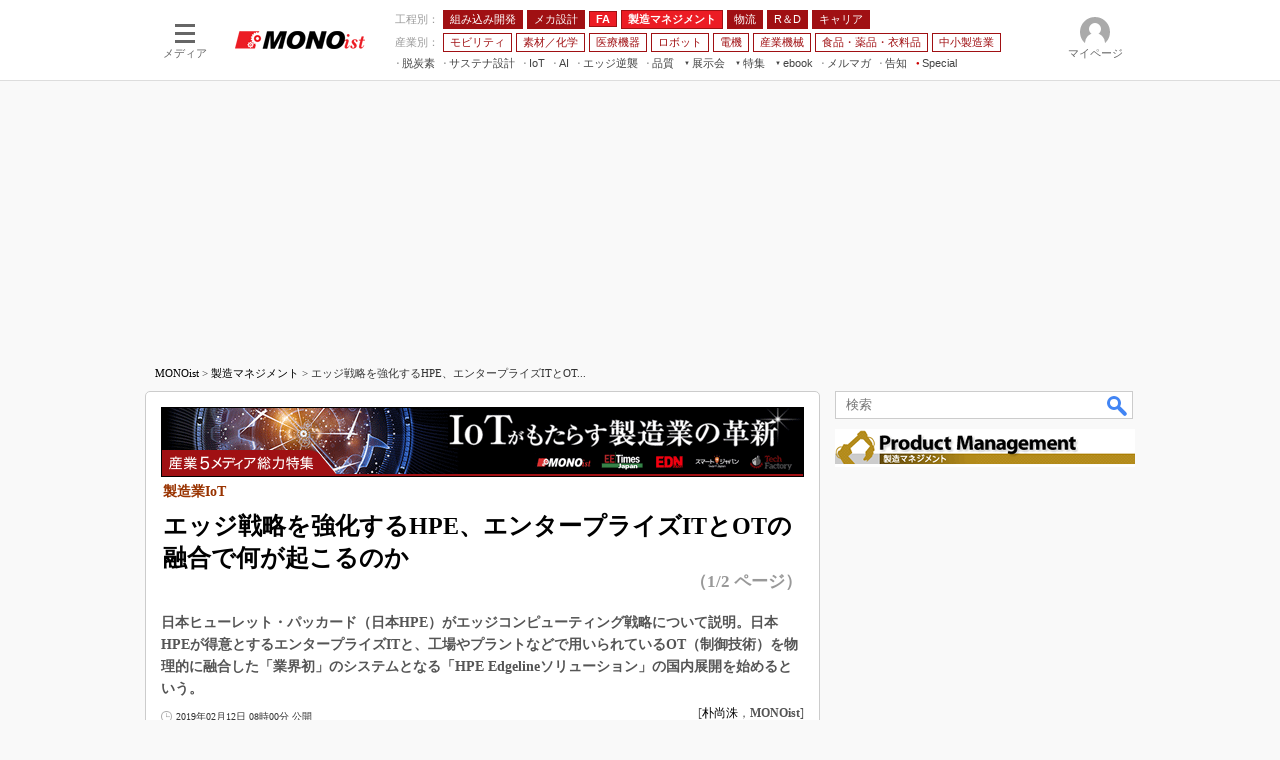

--- FILE ---
content_type: text/html
request_url: https://monoist.itmedia.co.jp/mn/spv/1902/12/news043.html
body_size: 19215
content:
























































<!DOCTYPE html>
<html lang="ja">
<head>
<meta charset="shift_jis">





<!-- headTop -->


















<meta http-equiv="x-dns-prefetch-control" content="on">

<meta name="referrer" content="no-referrer-when-downgrade">
<script>var masterChannel='mn',masterType='article',prFlag='',ttprFlag='',erFlag = '',swspv='(none)',summaryFlag='(none)',summaryURL='',referenceFlag='(none)';</script>
<script src="/js/spv/movePC2SP.js?date=202509161040"></script>

<link rel="apple-touch-icon" sizes="152x152" href="https://image.itmedia.co.jp/nac/spv/mn_apple-touch-icon-152x152.png">


<meta name="apple-mobile-web-app-title" content="MONOist">

<meta name="viewport" content="initial-scale=1,user-scalable=1,maximum-scale=5">
<meta name="format-detection" content="telephone=no">


	
		
		<meta name="TMP_SeriesID" id="TMP_SeriesID" content="2814">
	
	
		
		<meta name="TMP_JointWriterID" id="TMP_JointWriterID" content="178371">
	
	
		
			
				
				<link rel="canonical" href="https://monoist.itmedia.co.jp/mn/articles/1902/12/news043.html">
			
		
	


<link rel="next" href="news043_2.html">
<script type="application/ld+json">
{
"@context":"https://schema.org",
"@type":"Organization",
"url":"https://monoist.itmedia.co.jp/mn/spv/",
"logo":"https://image.itmedia.co.jp/images/logo/w200_mn.png"
}
</script>
<script type="application/ld+json">
{
"@context":"https://schema.org",
"@type":"Person",
"name":"MONOist",
"url":"https://monoist.itmedia.co.jp/mn/spv/",
"sameAs":["https://www.facebook.com/MONOist","https://twitter.com/MONOist_itmedia"]
}
</script>
<!-- /headTop -->



<meta property="og:title" content="エッジ戦略を強化するHPE、エンタープライズITとOTの融合で何が起こるのか">
<meta property="og:description" content="日本ヒューレット・パッカード（日本HPE）がエッジコンピューティング戦略について説明。日本HPEが得意とするエンタープライズITと、工場やプラントなどで用いられているOT（制御技術）を物理的に融合した「業界初」のシステムとなる「HPE Edgelineソリューション」の国内展開を始めるという。 (1/2)">
<meta property="og:site_name" content="MONOist">
<!-- OGP -->
<!-- article -->
<meta property="og:url" content="https://monoist.itmedia.co.jp/mn/articles/1902/12/news043.html">
<meta property="og:type" content="article">
<meta property="og:image" content="https://image.itmedia.co.jp/mn/articles/1902/12/l_sp_190212hpe_01.jpg">

<meta property="article:published_time" content="2019-02-12T08:00:00">

<meta property="fb:app_id" content="534261890081474">
<meta name="twitter:card" content="summary">
<meta name="twitter:site" content="@MONOist_itmedia">
<meta name="twitter:creator" content="@MONOist_itmedia">


<!-- /OGP -->

<title>エッジ戦略を強化するHPE、エンタープライズITとOTの融合で何が起こるのか：製造業IoT（1/2 ページ） - MONOist</title>













<meta name="robots" content="max-image-preview:large">


<!-- JSONLD ARTICLE -->
<script type="application/ld+json">
{
"@context":"https://schema.org",
"@type":"NewsArticle",
"mainEntityOfPage":{
"@type":"WebPage",
"@id":"https://monoist.itmedia.co.jp/mn/spv/1902/12/news043.html"
},
"isAccessibleForFree": "False",
"hasPart": {
"@type": "WebPageElement",
"isAccessibleForFree": "False",
"cssSelector": ".subscription"
},
"image":["https://image.itmedia.co.jp/mn/articles/1902/12/l_sp_190212hpe_01.jpg"
],
"datePublished":"2019-02-12T08:00:00Z",
"dateModified":"2019-10-17T19:34:00Z",
"headline":"エッジ戦略を強化するHPE、エンタープライズITとOTの融合で何が起こるのか：製造業IoT（1/2 ページ）",
"author":
{
"@type":"Person",
"name":"朴尚洙",
"url":"https://www.itmedia.co.jp/author/178371/spv/"
},
"publisher":{
"@type":"Organization",
"name":"MONOist",
"url":"https://monoist.itmedia.co.jp/mn/spv/",
"logo":{
"@type":"ImageObject",
"url":"https://image.itmedia.co.jp/images/logo/amp_publisher_mn.gif"
}
},
"description":"日本ヒューレット・パッカード（日本HPE）がエッジコンピューティング戦略について説明。日本HPEが得意とするエンタープライズITと、工場やプラントなどで用いられているOT（制御技術）を物理的に融合した「業界初」のシステムとなる「HPE Edgelineソリューション」の国内展開を始めるという。 (1/2)",
"articleSection":"ニュース",
"keywords":"生産管理,Factory Automation,IoT工場"
}
</script>
<script type="application/ld+json">
{
"@context":"https://schema.org",
"@type":"BreadcrumbList",
"itemListElement":
[
{"@type":"ListItem","position":1,"item":{"@id":"https://monoist.itmedia.co.jp/mn/spv/","name":"MONOist","image":"https://image.itmedia.co.jp/images/logo/w200_mn.png"}},

{"@type":"ListItem","position":2,"item":{"@id":"https://monoist.itmedia.co.jp/mn/spv/1902/12/news043.html","name":"エッジ戦略を強化するHPE、エンタープライズITとOTの融合で何が起こるのか"}}

]
}
</script>

<script type="application/ld+json">
{
"@context":"https://schema.org",
"@type":"BreadcrumbList",
"itemListElement":
[
{"@type":"ListItem","position":1,"item":{"@id":"https://monoist.itmedia.co.jp/mn/spv/","name":"MONOist","image":"https://image.itmedia.co.jp/images/logo/w200_mn.png"}},
{"@type":"ListItem","position":2,"item":{"@id":"https://monoist.itmedia.co.jp/mn/series/spv/","name":"連載一覧"}},
{"@type":"ListItem","position":3,"item":{"@id":"https://monoist.itmedia.co.jp/mn/series/2814/spv/","name":"エッジコンピューティング"}},
{"@type":"ListItem","position":4,"item":{"@id":"https://monoist.itmedia.co.jp/mn/spv/1902/12/news043.html","name":"エッジ戦略を強化するHPE、エンタープライズITとOTの融合で何が起こるのか"}}
]
}
</script>

<!-- /JSONLD ARTICLE -->
<meta name="channel" content="MONOist">
<meta name="masterChannel" content="mn">
<meta name="masterType" content="article">
<meta name="prFlag" content="">
<meta name="ttprFlag" content="">
<meta name="keywordIDs" content=",,">
<meta name="adOption" content="/pro">
<meta name="adOptionName" content="/pro">
<meta name="extraIDs" content="at-news	ao-mn-subtop-pro	kw-mn-subtop-pro	kw-mn-subtop-fa	kw-iot_factory">
<meta name="TTIDs" content="at-news">
<meta name="ccid" content="">
<meta name="rcid" content="">
<meta name="rcid_filename" content="">
<meta name="erFlag" content="">
<meta name="build" content="2019年2月12日">
<meta name="keywords" content="生産管理,Factory Automation,IoT工場">
<meta name="description" content="日本ヒューレット・パッカード（日本HPE）がエッジコンピューティング戦略について説明。日本HPEが得意とするエンタープライズITと、工場やプラントなどで用いられているOT（制御技術）を物理的に融合した「業界初」のシステムとなる「HPE Edgelineソリューション」の国内展開を始めるという。 (1/2)">

<meta name="adpath" content="root/smartphone/mn/article">


<meta name="cXenseParse:itm-subsc-flag" content="1">
<meta name="cXenseParse:itm-subsc-type" content="force">

<meta name="host" content="https://monoist.itmedia.co.jp">
<meta name="pcurl" content="/mn/articles/1902/12/news043.html">
<meta name="spurl" content="/mn/spv/1902/12/news043.html">
<meta name="referenceURL" content="/mn/spv/1902/12/news043_00.html" id="referenceURL">
<script>
const ArticleDataDefinition = {
    VariousURLs: {
        HOST: 'https://monoist.itmedia.co.jp',
        PCV: '/mn/articles/1902/12/news043.html',
        SPV: '/mn/spv/1902/12/news043.html',
        AMP: '/mn/amp/1902/12/news043.html',
        SUMMARY_SPV: '',
        REFERENCE_PCV: '/mn/articles/1902/12/news043_00.html',
        REFERENCE_SPV: '/mn/spv/1902/12/news043_00.html'
    }
};
</script>

<!--mn globalStylesheet-->
<link rel="stylesheet" href="https://www.itmedia.co.jp/css/spv/html5base_v2.css?date=202601201059">
<link rel="stylesheet" href="https://www.itmedia.co.jp/css/spv/cmsInput_v2.css?date=202509081222">
<link rel="stylesheet" href="https://www.itmedia.co.jp/css/spv/gam.css?date=202601201059">
<!--/mn globalStylesheet-->


<!--mn globalJavascript-->

<script src="/js/spv/html5base.js?date=202512091010"></script>
<script src="/js/spv/articles.js?date=202501291050"></script>

<script src="//fc.itmedia.co.jp/fpcookie?site_id=itm_" async></script>
<!--/mn globalJavascript-->


<!-- mn gtag_head.html -->

	
<!-- GAM設定 -->
<script src="/js/gamServerEnvironment.js?date=202107151140"></script>
<script>
window.googletag = window.googletag || {};
window.googletag.cmd = window.googletag.cmd || [];
</script>
<script async src="https://securepubads.g.doubleclick.net/tag/js/gpt.js"></script>
<script src="/js/lib/gam_common.js?date=202511251350"></script>
<script>
// 共通処理
window.gam_logop = {};
// refresh処理
const refreshGam = function(slot,dc){
	googletag.cmd.push(function(){
		let gframe = '';
// 共通

// article all
	
// article
		if(slot == 'SpvLink') gframe = [gam_spl1,gam_spl2,gam_spl3,gam_spl4,gam_spl5,gam_spl6,gam_spl7,gam_spl8,gam_spl9,gam_spl10];
		if(slot == 'BelowArtRectangle') gframe = [gam_bar1];
		if(slot == 'TextAd') gframe = [gam_txt1,gam_txt2,gam_txt3],dc = true;
	

		if(gframe) googletag.pubads().refresh(gframe);
		if(dc) gamDeliveryCheck();
	});
};

// refresh引数
// 共通

// article共通
		
// article
var gam_spl1,gam_spl2,gam_spl3,gam_spl4,gam_spl5,gam_spl6,gam_spl7,gam_spl8,gam_spl9,gam_spl10,gam_txt1,gam_txt2,gam_txt3,gam_bar1;
	

googletag.cmd.push(function(){
	googletag.pubads().collapseEmptyDivs();
	googletag.pubads().setCentering(true);
// ユニット設定
	const sd = '/43042345/mn/';
// 共通

// article共通
	
// article
	gam_bar1 = googletag.defineSlot(sd + 'SP_article_BelowArtRectangle',[[300,250],[300,300],[300,600]],'SP_BelowArtRectangle').addService(googletag.pubads());
	gam_spl1 = googletag.defineSlot(sd + 'SP_SpvLink',['fluid'],'SP_SpvLink_1').setTargeting('slot_pos','1').addService(googletag.pubads());
	gam_spl2 = googletag.defineSlot(sd + 'SP_SpvLink',['fluid'],'SP_SpvLink_2').setTargeting('slot_pos','2').addService(googletag.pubads());
	gam_spl3 = googletag.defineSlot(sd + 'SP_SpvLink',['fluid'],'SP_SpvLink_3').setTargeting('slot_pos','3').addService(googletag.pubads());
	gam_spl4 = googletag.defineSlot(sd + 'SP_SpvLink',['fluid'],'SP_SpvLink_4').setTargeting('slot_pos','4').addService(googletag.pubads());
	gam_spl5 = googletag.defineSlot(sd + 'SP_SpvLink',['fluid'],'SP_SpvLink_5').setTargeting('slot_pos','5').addService(googletag.pubads());
	gam_spl6 = googletag.defineSlot(sd + 'SP_SpvLink',['fluid'],'SP_SpvLink_6').setTargeting('slot_pos','6').addService(googletag.pubads());
	gam_spl7 = googletag.defineSlot(sd + 'SP_SpvLink',['fluid'],'SP_SpvLink_7').setTargeting('slot_pos','7').addService(googletag.pubads());
	gam_spl8 = googletag.defineSlot(sd + 'SP_SpvLink',['fluid'],'SP_SpvLink_8').setTargeting('slot_pos','8').addService(googletag.pubads());
	gam_spl9 = googletag.defineSlot(sd + 'SP_SpvLink',['fluid'],'SP_SpvLink_9').setTargeting('slot_pos','9').addService(googletag.pubads());
	gam_spl10 = googletag.defineSlot(sd + 'SP_SpvLink',['fluid'],'SP_SpvLink_10').setTargeting('slot_pos','10').addService(googletag.pubads());
	gam_txt1 = googletag.defineSlot(sd + 'SP_article_Text',['fluid'],'SP_Text_1').setTargeting('slot_pos','1').addService(googletag.pubads());
	gam_txt2 = googletag.defineSlot(sd + 'SP_article_Text',['fluid'],'SP_Text_2').setTargeting('slot_pos','2').addService(googletag.pubads());
	gam_txt3 = googletag.defineSlot(sd + 'SP_article_Text',['fluid'],'SP_Text_3').setTargeting('slot_pos','3').addService(googletag.pubads());
	

	gam_keyValue(); // Key-Value取得
	googletag.pubads().enableSingleRequest();
	googletag.pubads().disableInitialLoad();
	googletag.enableServices();
});
</script>

<!-- /mn gtag_head.html -->


<!-- gtm.html -->
<!-- Google Tag Manager -->
<script>(function(w,d,s,l,i){w[l]=w[l]||[];w[l].push({'gtm.start':
new Date().getTime(),event:'gtm.js'});var f=d.getElementsByTagName(s)[0],
j=d.createElement(s),dl=l!='dataLayer'?'&l='+l:'';j.async=true;j.src=
'https://www.googletagmanager.com/gtm.js?id='+i+dl;f.parentNode.insertBefore(j,f);
})(window,document,'script','dataLayer','GTM-W3CLTQN');</script>
<!-- End Google Tag Manager -->
<!-- /gtm.html -->

<!--headBtm-->

<!--/headBtm-->

</head>
<body id="mn" class="">
<!--bodyTop-->



<!-- Cxense Header -->
<script src="//cx.api.itmedia.co.jp/v1.js"></script>
<script src="//tr.api.itmedia.co.jp/cc/v1.js"></script>
<script src="//cdn.cxense.com/cx.js"></script>
<script src="//cdn.cxense.com/cx.cce.js"></script>
<script src="/js/lib/cx_v2_cce.js?date=202507231610"></script>
<script>
var cx_segments = cX.getUserSegmentIds({persistedQueryId:'32780b6d6fb51c7b1fefeb67a7e3305b165e5c6a'});
var cx_k_param = cx_api_itm('ad');
</script>

<!--/bodyTop-->

<!--masterBodyWrapStart-->
<div id="slideBox_footer"></div>
<div id="masterWrap">
<div id="slideBox_transparent"></div>
<div class="slideBox" id="slideBox_left"><!-- SLIDE LEFT -->

	<!--localNavigation mn -->
	<div id="slideLeft_local"></div>


	<div id="slideLeft_backnum"></div>


<div id="slideLeft_global"></div>
<!-- SLIDE LEFT -->
</div>
<div class="slideBox" id="slideBox_right"><div id="setting"></div>
</div>
<div id="headerstyle_fixed">
<header id="masterHeader">
	<div id="masterHeaderCustomise">
		<div class="slideBtn" id="slideBtn_left"><div class="slideBtnArea"></div></div>
		<div class="slideBtn" id="slideBtn_rank"><div class="slideBtnArea"></div></div>
		<div class="slideBtn" id="slideBtn_search"><div class="slideBtnArea"></div></div>
		<div class="slideBtn" id="slideBtn_right"><div class="slideBtnArea"></div></div>
	</div>
	<div id="masterLogoGroup">
		<div id="masterLogo">
		
			
		<a href="//monoist.itmedia.co.jp/mn/spv/"><img src="https://image.itmedia.co.jp/images/logo/spvheader_mn.gif" width="90" height="13" alt="MONOist"></a>
			
		
		</div>
	</div>
</header>
</div>
<div id="colBoxRankingTop"></div>
<div id="colBoxSearchTop"><div class="colBoxSearch">

	<div class="colBox" style="padding:0 5px;">
		<div class="colBoxOuter">
			<div class="colBoxHead"><div class="colBoxHeadname">検索</div></div>
		</div>
		<div id="colBoxSearchClose"></div>
	</div>
	<gcse:search></gcse:search>

</div></div>
<div id="masterWrapOuter">
<div id="masterWrapInner">
<div id="headerstyle_static"></div>

<!-- parts_warning -->

<div id="colBoxHeaderInformation"></div><!--DOM INNER HTML 用（告知等）-->

	<!-- HTML SCROLL NAVIGATION -->


<link rel="stylesheet" href="https://www.itmedia.co.jp/css/spv/parts_scrollNavigation.css?202208241050">
<div id="colBoxHeaderNavigation" class="colBox colBoxScrollNavigation">
<div id="colBoxHeaderNavigationOut" class="colBoxScrollNavOut bg-Red">
<div id="colBoxHeaderNavigationIn" class="colBoxScrollNavIn">
<a href="https://monoist.itmedia.co.jp/mn/subtop/embedded/spv/" class="">組み込み開発</a><a href="https://monoist.itmedia.co.jp/mn/subtop/mecha/spv/" class="">メカ設計</a><a href="https://monoist.itmedia.co.jp/mn/subtop/pro/spv/" class="">製造マネジメント</a><a href="https://monoist.itmedia.co.jp/mn/subtop/carele/spv/" class="">モビリティ</a><a href="https://monoist.itmedia.co.jp/mn/subtop/fa/spv/" class="">FA</a><a href="https://monoist.itmedia.co.jp/mn/subtop/material_chemical/spv/" class="">素材／化学</a><a href="https://www.itmedia.co.jp/topics/1606/iiot/" class="">製造業×IoT</a><a href="https://monoist.itmedia.co.jp/mn/subtop/features/quality/" class="">製造業×品質</a><a href="https://monoist.itmedia.co.jp/mn/subtop/features/sustainable/" class="">サステナブル設計</a><a href="https://monoist.itmedia.co.jp/mn/subtop/editorsnote/spv/" class="">編集後記</a>
</div>
</div>
</div>
<script>
(function(){
	const sn = document.getElementById('colBoxHeaderNavigation');
	const sn_out = document.getElementById('colBoxHeaderNavigationOut');
	const sn_in = document.getElementById('colBoxHeaderNavigationIn');
	const sn_class = 'colBox colBoxScrollNavigation';
	const sn_a = sn_out.getElementsByTagName('a');
	let sn_w = 0;
	for(var i = 0; i < sn_a.length; i++){
		sn_w += getElementWH(sn_a[i])['w'];
		sn_a[i].addEventListener('touchstart',function(evt){
			evt.target.className += ' active';
		},false);
		sn_a[i].addEventListener('touchend',function(evt){
			evt.target.className = evt.target.className.replace(' active','');
		},false);
	}
	const float_evt = function(){
		const sn_bw = getBrowserWH()['w'];
		if(sn_bw < sn_w){
			var mv = sn_out.scrollLeft;
			sn_in.style.width = (sn_w + 1) + 'px';
			if(mv <= 0){
				sn.className = sn_class + ' rightArrow';
			}else if(mv >= (sn_w - sn_bw)){
				sn.className = sn_class + ' leftArrow';
			}else{
				sn.className = sn_class + ' leftArrow rightArrow';
			}
		}
	};
	float_evt();
	sn_out.addEventListener('scroll',float_evt,false);
})();
</script>
<!-- parts_scrollNavigation_mn -->








<!-- AFFILIAT -->

	<!-- masterType = article -->
	
		<!-- prFlag = not PR -->
		
			<!-- masterChannel = other -->
			<!-- no AFFILIAT -->
		
	




<!--masterBodyWrapStart-->

<div id="masterBody">
	<!--masterBodyStart-->
<!--masterBodyStart-->

	<div id="masterContents">
		<div id="masterMain">
			<!--masterMainStart-->


	
		
			<!-- NOT Ads under masterMain -->
		
	



	





<!--masterMainStart-->

				<article id="cmsWrap">
					<div id="cmsHeader" class="cmsHeader">
						<div id="cmsType" class="cmsType">ニュース</div>
						<div id="cmsDate" class="cmsDate"><time id="update" class="update" datetime="2019-02-12T08:00:00">2019年2月12日</time></div>
						<div id="cmsTitleGroup">
						<div id="cmsTitle" class="cmsTitle"><h1 class="title"><span class="title__maintext">エッジ戦略を強化するHPE、エンタープライズITとOTの融合で何が起こるのか</span><i class="title__delimiter">：</i><i class="title__subtitle">製造業IoT</i><span class="title__pagenumber">（1/2 ページ）</span></h1></div>
						
						<div id="cmsAbstract" class="cmsAbstract">
						<p>日本ヒューレット・パッカード（日本HPE）がエッジコンピューティング戦略について説明。日本HPEが得意とするエンタープライズITと、工場やプラントなどで用いられているOT（制御技術）を物理的に融合した「業界初」のシステムとなる「HPE Edgelineソリューション」の国内展開を始めるという。</p>
						</div>
						
						</div>
						<div id="cmsInfo" class="cmsInfo">
							<span id="byline" class="byline">[<a href="https://www.itmedia.co.jp/author/178371/spv/" class="cmsAuthorlink">朴尚洙</a>，MONOist]</span>
							<span id="pclink" class="pclink"><a href="javascript:void(0);" onClick="movePC2SP({'name':'pc2sp','click':true});">PC用表示</a></span>
							<span id="reflink"><a href="/mn/spv/1902/12/news043_00.html">関連情報</a></span>
						</div>
					</div>
					<!--cmsBodyWrapStart-->

	<!-- masterChannel ne kn -->
	
	<!-- SOCIALBUTTON TOP -->
	
		
			<div class="colBoxClear h5px"></div>
			<div class="wrap_social wrap_social_big" data-position="top">
				<div class="box_social"><div class="btn_social btn_social_fb">Share</div></div>
				<div class="box_social"><div class="btn_social btn_social_tw">Tweet</div></div>
				<div class="box_social"><div class="btn_social btn_social_ln">LINE</div></div>
				<div class="box_social"><div class="btn_social btn_social_hb">Hatena</div></div>
				
			</div>
			<div class="colBoxClear h5px"></div>
		
	

	<!-- PR TEXT -->
	
		
			
				
				<!-- masterChannel ne news -->
				
				
				<div id="TextAd">
					<div id="SP_Text_1" style="width:auto;min-height:24px;"></div>
					<div id="SP_Text_2" style="width:auto;min-height:24px;"></div>
					<div id="SP_Text_3" style="width:auto;min-height:24px;"></div>
					<script>refreshGam('TextAd');</script>
				</div>
				
			
		
	

<!--cmsBodyWrapStart-->

					<div id="cmsBody">
						<!--cmsBodyStart-->
<!-- SET LOGO -->

	<!-- masterType == article -->
	
		<!-- masterChannel ne lifestyle|ait|news|business -->
	

<!--cmsBodyStart-->

							<div id="cmsMark"><!-- null for itmedia-->
</div>
							<!-- cmsBodyCtrlTop -->
							
							<!-- cmsBodyMainStart -->



<div id="cmsBodyMain">
							
							
<p>　日本ヒューレット・パッカード（日本HPE）は2019年2月8日、東京都内で会見を開き、HPE（Hewlett Packard Enterprise）のエッジコンピューティング戦略について説明した。日本HPEが得意とするエンタープライズITと、工場やプラントなどで用いられているOT（制御技術）を物理的に融合した「業界初」（同社）のシステムとなる「HPE Edgelineソリューション」の国内展開を始める。2016年10月に発表した「HPE Edgeline Converged IoT Systems」のラインアップ<sup>※）</sup>を拡充するとともに、PLCなどのOTに用いられる約200の産業用通信プロトコルに対応可能なモジュールとソフトウェアプラットフォームから成る「HPE Edgeline OT Link」を投入。「これにより、HPEはOT市場に参入することになる」（HPE バイスプレジデント＆ゼネラルマネジャー コンバージドサーバ、エッジ＆IoTシステムのトム・ブラディシッヒ（Tom Bradicich）氏）という。</p>
<p><span class="cmsFontsize-1">※）関連記事：<A HREF="https://monoist.itmedia.co.jp/mn/spv/1610/21/news041.html">HPEのIoT戦略は「シフトレフト」、エッジにサーバ「Moonshot」の処理能力を導入</A></span></p>
<!--CAP-->
<div id="col250c"><a name="l_sp_190212hpe_01.jpg"></a><a href="https://image.itmedia.co.jp/l/im/mn/articles/1902/12/l_sp_190212hpe_01.jpg"><img src="https://image.itmedia.co.jp/mn/articles/1902/12/sp_190212hpe_01.jpg" width="245" height="121" alt="日本HPEが会見で披露した「HPE Edgeline Converged IoT Systems」"></a>
<br>
<small>日本HPEが会見で披露した「HPE Edgeline Converged IoT Systems」。左側にあるのが新ラインアップの「EL300」（クリックで拡大）</small></div>
<!--CAPEND-->
<!--CAP-->
<div id="col150r"><a name="sp_190212hpe_02.jpg"></a><a href="#"><img src="https://image.itmedia.co.jp/mn/articles/1902/12/sp_190212hpe_02.jpg" width="145" height="111" alt="日本HPEの五十嵐毅氏" onClick="enlarge( 'https://image.itmedia.co.jp/mn/articles/1902/12/sp_190212hpe_02.jpg', 290, 223 ); return false;"></a>
<br>
<small>日本HPEの五十嵐毅氏</small></div>
<!--CAPEND-->
<p>　HPEは2016年6月開催の自社イベント「Discover 2016」で、HPE Edgeline Converged IoT Systemsを発表。データを得る末端のIoT（モノのインターネット）デバイスを左側、従来分析を行ってきたサーバを右側に置いた場合に、サーバで行っていた処理をエッジで実行できるようにする「シフトレフト」というコンセプトを打ち出し、エッジを重視する取り組みを進めてきた。さらに、2016年8月の「Discover 2018」では、エッジ領域に4年間で40億米ドルを投資する方針を表明している。</p><!--articles_ad1-->

	<!-- SPBANNER -->
	
	<!-- nl|fav|kn|ait|bt|edn|ee|enterprise|executive|mm|mn|smartjapan|tf|tt -->
	

<!--articles_ad1-->

<div class="subscription">
<p>　日本HPE 執行役員 ハイブリッドIT事業統括の五十嵐毅氏は「現在、クラウドの有効活用が求められる中で、データの8割がオンプレミスのデータセンターにあるといわれている。当社はよりクラウドの活用が可能になるクラウドイネーブルなソリューションを展開することで、この需要に応えてきた。一方で、今後データの7割はエッジで生成されるとも言われている。データセンターとクラウド、エッジ、これらにあるデータをどう扱っていくかが重要であり、HPEはインフラから支えていく」と語る。</p>
<!--CAP-->
<div id="col250c"><a name="l_sp_190212hpe_03.jpg"></a><a href="https://image.itmedia.co.jp/l/im/mn/articles/1902/12/l_sp_190212hpe_03.jpg"><img src="https://image.itmedia.co.jp/mn/articles/1902/12/sp_190212hpe_03.jpg" width="245" height="138" alt="HPEはエッジとクラウドを用いたデータ活用をインフラから支える"></a>
<br>
<small>HPEはエッジとクラウドを用いたデータ活用をインフラから支える（クリックで拡大） 出典：日本HPE</small></div>
<!--CAPEND-->
<h2 class="format--crosshead">エッジがエンタープライズITの機能を備えたら何ができるのか</h2>
<!--CAP-->
<div id="col150r"><a name="sp_190212hpe_04.jpg"></a><a href="#"><img src="https://image.itmedia.co.jp/mn/articles/1902/12/sp_190212hpe_04.jpg" width="145" height="121" alt="HPEのトム・ブラディシッヒ氏" onClick="enlarge( 'https://image.itmedia.co.jp/mn/articles/1902/12/sp_190212hpe_04.jpg', 290, 243 ); return false;"></a>
<br>
<small>HPEのトム・ブラディシッヒ氏</small></div>
<!--CAPEND-->
<p>　会見には、HPEのエッジコンピューティング戦略をけん引するブラディシッヒ氏が登壇し、今回発表したHPE Edgelineソリューションの重要性を訴えた。同氏はまず、今回の発表におけるキーワードとなるOTの定義について説明。「OTとは何か。それはITではないものだ。OTには制御システム、データ収集システム、産業用ネットワークという3つの要素が含まれており、エッジに存在している。ITとは異なるOTの市場規模は1000億米ドルに達する」（同氏）という。</p>
<p>　そして新たなHPE Edgelineソリューションは、HPEが得意とするデータセンターやクラウド向けのエンタープライズITシステムにOTを組み合わせて、1つの筐体に収めた「新たなカテゴリーの製品」（ブラディシッヒ氏）になる。同氏は「IoTの枠組みでは、エッジでデータを処理してデータセンターやクラウドに送るのが一般的だ。しかし、エッジがデータセンターやクラウドと同じエンタープライズITの機能を備えれば、データを送る必要はない。それによってさまざまなメリットが得られる」と主張する。例えば、応答時間の短縮、使用帯域幅の縮小、IT管理とソフトウェアのコスト削減、セキュリティと信頼性の向上、使用スペースの縮小、展開時間の短縮、ソリューションのパフォーマンス向上、エネルギー商品の削減などだ。</p>
<!--CAP-->
<div id="col250c"><a name="l_sp_190212hpe_05.jpg"></a><a href="https://image.itmedia.co.jp/l/im/mn/articles/1902/12/l_sp_190212hpe_05.jpg"><img src="https://image.itmedia.co.jp/mn/articles/1902/12/sp_190212hpe_05.jpg" width="245" height="138" alt="「HPE Edgelineソリューション」のコンセプト"></a>
<br>
<small>「HPE Edgelineソリューション」では、データセンタークラスのエンタープライズITをエッジに移動。OTと同一の筐体上に物理的に統合する。OTと同一の筐体上に物理的に統合する（クリックで拡大） 出典：日本HPE</small></div>
<!--CAPEND-->
<p>　ブラディシッヒ氏は「携帯電話機からスマートフォンへの進化と同じことが、ITとOTの融合によって起きる。このようなITとOTを融合した製品を展開できているのはHPEだけだが、将来的にはスマートフォンのように模倣されるだろう。それでも、最初に手掛けることで、その優位性を生かしていきたい」と強調する。</p>
<!--CAP-->
<div id="col250c"><a name="l_sp_190212hpe_06.jpg"></a><a href="https://image.itmedia.co.jp/l/im/mn/articles/1902/12/l_sp_190212hpe_06.jpg"><img src="https://image.itmedia.co.jp/mn/articles/1902/12/sp_190212hpe_06.jpg" width="245" height="138" alt="「HPE Edgelineソリューション」はエンタープライズITとOTを物理的に統合した業界初のシステムだという"></a>
<br>
<small>「HPE Edgelineソリューション」はエンタープライズITとOTを物理的に統合した業界初のシステムだという（クリックで拡大） 出典：日本HPE</small></div>
<!--CAPEND-->
<div id="notice"><a href="https://monoist.itmedia.co.jp/mn/spv/1902/12/news043_2.html">キヤノンも期待する「HPE Edgelineソリューション」</a></div>
</div><!-- subscription end -->
<!-- include ad before related -->

							<div id="cmsCopyright"><p><p>Copyright &copy; ITmedia, Inc. All Rights Reserved.</p>
</p></div>
							</div>






	
		<!--insert_articles_ad-->
		
	

<!--articles_ad2-->





<!-- cmsSeriesList -->

	<!-- SeriesID_Flag == 1 -->
	
		<!-- SeriesID ne 962 -->
	<div id="cmsSeriesList"></div>
	<script src="/js/spv/cmsSeriesList.js?date=202309051440"></script>
	<script src="/include/series/2814/list.json" defer></script>
	



	<!-- NOT TT LOGLY -->


<!-- TT PR NO byline -->

	<!-- masterChannel = not tt -->



<!-- SOCIALBUTTON BTM -->

	<!-- NOT SOCIALBUTTON BTM -->



	
		<div id="belowArticleRectangle" class="colBoxIndex colBoxIndexAD">
			<!-- AD RECTANGL JS OR IFRAME -->
			
			<div id="BelowArtRectangle" class="gad">
				<div id="SP_BelowArtRectangle" style="min-width:300px;min-height:250px;"></div>
				<script>refreshGam('BelowArtRectangle');</script>
			</div>
			
		</div>
	


<!--articles_ad2-->

<!-- cmsBodyMainEnd -->

							<div class="ctrl" id="start">
<span id="prev">　　　　　　</span>
<span id="numb">|</span>
<span id="next"><a href="news043_2.html">次のページへ</a></span>
</div>

							<!-- cmsBodyCtrlBtm -->

	<!-- masterChannel ne business -->

<!-- /cmsBodyCtrlBtm -->
							
							
							
							<!-- cmsBodyRelated -->
						<!-- cmsBodyEnd -->

<!-- 関連記事アブストラクト削除確認 -->
<script>
(function () {
    let endlink = document.getElementById('endlinkConnection');
    if(endlink){
        let endlinkart = endlink.getElementsByClassName('endlink-art');
        if(endlinkart.length > 0){
            for(let i=0;i<endlinkart.length;i++){
                console.log('_endlink_' + (i+1) + '_cut');
                let endlinkarthtml = endlinkart[i].innerHTML;
                if(endlinkart[i].innerHTML.indexOf('<br>') != -1){
                    endlinkarthtml = endlinkarthtml.substring(0,endlinkarthtml.indexOf('<br>'));
                    endlinkart[i].innerHTML = endlinkarthtml;
                }
            }
        };
    }
})();
</script>







<!--static_cce_modules - mn-->

<script>
/**
 * CCE (Content Customization Engine) Widget IDs
 * 各メディアの CCE モジュールで使用する WidgetId を一元管理
 *
 * 構造:
 * - mask: マスキャンペーンウィジェット (PCV/SPV共通)
 * - offer: オファーキャンペーンウィジェット (PCV のみ)
 * - exp: ABテスト用エクスペリエンスウィジェット
 *   - pc: PC版 WidgetId
 *   - sp: SP版 WidgetId
 *   - PR対応の場合は pr/default でネスト
 */

var CCE_WIDGET_IDS = {
  // EDN
  edn: {
    mask: '40862dbd60fa2f6137876a104db6921c5e5d4441',
    offer: 'c303e217c0d300c909b49e6a9ff4b0cee892e9ee',
    exp: {
      pc: '3a800b080d36d398d1bd463ecc97e64430d4430a',
      sp: 'eff97926eabb89015dc3d569c05f224f467ba9c1'
    }
  },

  // BUILT
  bt: {
    mask: 'd5d3fc936f5141ba4da08c0a7b95dcf34e3e8fd7',
    offer: '7a2fa08b20e31cc2ef23b4e48146b39335989f58',
    exp: {
      pc: '27ff6a4b2aef35c6e56451c3ad0f69cfed25b22b',
      sp: '93b6a58928dd13121a3f0dea3d0c122dfdb15dbf'
    }
  },

  // MONOist
  mn: {
    mask: '53d5f903b8124aa1106cc3e09bf6aafde5830611',
    offer: '5cebad56e9235803088886b2d5d74833aa5fb7d5',
    exp: {
      pc: '66d85c8f73ef05b137b71f0660433eae72f0ff3e',
      sp: 'ddbc4725f2a13e6ff6e51c5e6fc3b6983f96a1c3'
    }
  },

  // キーマンズネット
  kn: {
    exp: {
      pc: '424988dd7dbb48b341365fb15cd4efcc0e25e2c2',
      sp: '2b4b5105a59f21f89d7923c5205b812c3dc1d4c5'
    }
  },

  // EE Times Japan
  ee: {
    mask: '895b47a3284b8a5446cff8055f8200213d5e1d5b',
    offer: '7c5b161068a182272b26f7c67bed34b47fe2c88b',
    exp: {
      pc: '4ceb50d18052a7e96b05371753be4c6667914e72',
      sp: 'b6c707cf9e06d52870d16c9b4347dfac8cb958f5'
    }
  },

  // スマートジャパン
  smartjapan: {
    mask: 'c7ce311d45fdd4634bd1a5ad8544d894c4a73b65',
    offer: '8c54d9f5637f6200d46cccad3a60178e1e9c4495',
    exp: {
      pc: '9ecf9cc120167f12cc083b6a577370db993a4551',
      sp: '6c3ba3803b41c4f14c0ec319f99a40594ce1b13b'
    }
  },

  // TechTarget ジャパン
  tt: {
    exp: {
      pc: 'cc5bff9e9f395889b8b6ac238dfb30e48a9ae975',
      sp: 'cb8a69f4614a7f5a5c7ea5d77edfca55128a0e18'
    }
  },

  // ITmedia Mobile
  mobile: {
    exp: {
      pc: 'c8bd933f08d7f440c41668128ba69a8d1d375362',
      sp: 'a5c16b04a66cead881b6f71e2333be75fbb6029f'
    }
  },

  // ITmedia エンタープライズ（PR対応）
  enterprise: {
    exp: {
      pc: {
        pr: '5f084854394f3d21be116359c854b8d44eb9e535',
        default: '94953518cd3d466b4fc88c06ca3ad6a94c47334a'
      },
      sp: {
        pr: '27990a86cc019a70d51fae82c107ab8e07fa2453',
        default: '8314d4cf9f6d79ed4b5c21c214b4fd46b514f909'
      }
    }
  },

  // ITmedia AI+ （PR対応）
  aiplus: {
    exp: {
      pc: {
        pr: '5f084854394f3d21be116359c854b8d44eb9e535',
        default: 'd4135d1d57285130aa9f6dddab37899c910c11f8'
      },
      sp: {
        pr: '27990a86cc019a70d51fae82c107ab8e07fa2453',
        default: '2d3946bae2be595b595e9853156144bd53d44b39'
      }
    }
  },

  // ＠IT（PR対応）
  ait: {
    mask: '9a0ad8e5e78f363620d4f4a9a43450b3559c1796',
    offer: '2a87f14408471842467b603659e94e6bff3b713f',
    exp: {
      pc: {
        pr: '5f084854394f3d21be116359c854b8d44eb9e535',
        default: '92f6013a0fc1f17e96081452ed55595103687ac3'
      },
      sp: {
        pr: '27990a86cc019a70d51fae82c107ab8e07fa2453',
        default: '7dfc61481adb580f9a15f8c7c89f758b618d7acf'
      }
    }
  },

  // ITmedia ビジネスオンライン（PR対応）
  business: {
    exp: {
      pc: {
        pr: '5f084854394f3d21be116359c854b8d44eb9e535',
        default: 'e33e133642ac8fbd33d292ddd81e23c1e913e7f4'
      },
      sp: {
        pr: '27990a86cc019a70d51fae82c107ab8e07fa2453',
        default: '223dffe81be4e1596075010e1929abddd9342500'
      }
    }
  },

  // ITmedia マーケティング（PR対応）
  mm: {
    exp: {
      pc: {
        pr: '5f084854394f3d21be116359c854b8d44eb9e535',
        default: 'ca09861df6d7d8c99236e8d998398e316a4b4121'
      },
      sp: {
        pr: '27990a86cc019a70d51fae82c107ab8e07fa2453',
        default: '9bf5baba674f640334fb17d3c8ff4a0036f85176'
      }
    }
  },

  // ITmedia NEWS（PR対応）
  news: {
    exp: {
      pc: {
        pr: '5f084854394f3d21be116359c854b8d44eb9e535',
        default: '36fa65f53cced8cc856e6af4f5eb8ad973105173'
      },
      sp: {
        pr: '27990a86cc019a70d51fae82c107ab8e07fa2453',
        default: '600b6a60fc87d1219514e08a5e4ad3e91c5ac4a3'
      }
    }
  }
};

/**
 * ヘルパー関数: Experience WidgetId を取得
 * @param {string} media - メディアコード (例: 'aiplus', 'enterprise')
 * @param {boolean} isPC - PC版かどうか
 * @param {boolean} isPR - PR環境かどうか
 * @returns {string} WidgetId
 */
function getCCEExperienceWidgetId(media, isPC, isPR) {
  const config = CCE_WIDGET_IDS[media];
  if (!config || !config.exp) {
    console.error('[CCE] Unknown media or missing exp config:', media);
    return '';
  }

  const deviceKey = isPC ? 'pc' : 'sp';
  const widgetId = config.exp[deviceKey];

  // PR対応メディアの場合
  if (typeof widgetId === 'object') {
    return isPR ? widgetId.pr : widgetId.default;
  }

  return widgetId;
}

/**
 * ヘルパー関数: Campaign WidgetId を取得
 * @param {string} media - メディアコード
 * @param {string} type - 'mask' または 'offer'
 * @returns {string} WidgetId
 */
function getCCECampaignWidgetId(media, type) {
  const config = CCE_WIDGET_IDS[media];
  if (!config) {
    console.error('[CCE] Unknown media:', media);
    return '';
  }

  const key = type === 'mask' ? 'mask' : 'offer';
  return config[key] || '';
}

// グローバルスコープに公開（レガシー対応）
if (typeof window !== 'undefined') {
  window.CCE_WIDGET_IDS = CCE_WIDGET_IDS;
  window.getCCEExperienceWidgetId = getCCEExperienceWidgetId;
  window.getCCECampaignWidgetId = getCCECampaignWidgetId;
}
</script>

<div id="cceMaskCampaignWidget"></div>
<div id="cceOfferCampaignWidget"></div>
<div id="cceExperienceWidget"></div>

<script src="/js/lib/base_cce_widget_request.js?202601061120"></script>
<script>
(function(d){
	// SPV デバイスフラグ
	const isSPV = /\/spv\//.test( location.href );

	// マスクキャンペーン用
	const cceMaskTargetElementId = 'cceMaskCampaignWidget';
	const cceMaskWidgetId = getCCECampaignWidgetId('mn', 'mask');

	// オファーキャンペーン用
	const cceOfferTargetElementId = 'cceOfferCampaignWidget';
	const cceOfferWidgetId = getCCECampaignWidgetId('mn', 'offer');

	// AB 実験用
	const cceExperienceTargetElementId = 'cceExperienceWidget';
	const cceExperienceWidgetId_PCV = CCE_WIDGET_IDS.mn.exp.pc;
	const cceExperienceWidgetId_SPV = CCE_WIDGET_IDS.mn.exp.sp;

	// CCE モジュールの非同期リクエスト
	const requestAsyncModules = function() {
		//PCV / SPV で同一のウィジェットをリクエストする場合は分岐外にリクエストを記述
		
		// デバイスごとにウィジェットが異なる場合は分岐内の対応するデバイス側にリクエストを記述
		if( isSPV ) {
			//SPV
			cceModules.cceMaskRequest(cceMaskTargetElementId, cceMaskWidgetId);
			cceModules.widgetRequest(cceExperienceTargetElementId, cceExperienceWidgetId_SPV); //AB 実験
		} else {
			// PCV
			cceModules.widgetRequest(cceOfferTargetElementId, cceOfferWidgetId); //オファーキャンペーン
			cceModules.widgetRequest(cceExperienceTargetElementId, cceExperienceWidgetId_PCV); //AB 実験
		}
	}

	// 非同期実行モジュールのため DOM 構築を待つ 
	if( d.readyState === 'loading' ) {
		d.addEventListener("DOMContentLoaded", function(ev){
			ev.currentTarget.removeEventListener(ev.type, arguments.callee);

			// 非同期のモジュールをリクエスト
			requestAsyncModules();
		});
	} else {
		// 非同期のモジュールをリクエスト
		requestAsyncModules();
	}
})(document);
</script>

<!--/static_cce_modules - mn-->



<!-- /cmsBodyEnd -->

					</div>
					<!--cmsBodyWrapEnd-->

<script>
(function(d){
	var cmsBodyMain = d.getElementById('cmsBodyMain');
	var main = function(){
		window.addEventListener('DOMContentLoaded',function(){
			var ary = {
				'id':['noalign','CmsMembersControl','phsRanking'],
				'class':['balBox1','balAlign','cmsBodyBaloon','cmsVideo','cmsEmbeddedImgur','colBoxSalesRanking','colBoxButton','cmsBodyRank','cmsClick2visible','ricoh-theta-spherical-image']
			};
			var flag_niche = 0;
			for(var i = 0; i < ary.id.length; i++){
				if(d.getElementById(ary.id[i])){
					flag_niche = 1;break;
				}
			}
			if(!flag_niche){
				for(var i = 0; i < ary.class.length; i++){
					if(cmsBodyMain.getElementsByClassName(ary.class[i])[0]){
						flag_niche = 1;break;
					}
				}
			}
			if(flag_niche) addCSS('/css/spv/cmsInput.niche.css?date=202507011053');
		return;
		},false);
		window.addEventListener('load',function(){
			var e_pre = cmsBodyMain.getElementsByTagName('pre')[0];
			var evt_pre = function(){
				if( typeof prettyPrint != 'undefined' ) {  //preタグが存在していてかつ prettify.js が読み込み済み
					prettyPrint();
				}
			};
			if(e_pre) evt_pre();
		},false);
	};
	if(cmsBodyMain) main();
})(document);
</script>
<script src="/js/spv/enlarge.js?date=201811261230" defer></script>


<script>
(function(){
	var d = document;
	var meta = d.getElementsByTagName('head')[0].getElementsByTagName('meta');
	var metakey = '';
	for(var i = 0; i < meta.length; i++){
		if(meta[i].name.match('extraIDs')){
			metakey = meta[i];
			break;
		}
	}
	if(metakey == '') return false;
	var key = metakey.content;
	var sc = '';
	var lc = '';
	var description = '';
	if(key.match('ao-mn-subtop-embedded')){
		sc = 'a0a531122de465614efef1078901475b2d78b72b13d67968bd2bb7bd8558ae67';
		lc = '2ff2a721fab172f1ab7e77774978c698899249076747675c872eaa9b2f6780b8';
		description = 'この記事は、メールマガジン「電子機器設計／組み込み開発 メールマガジン」をお申し込みになると無料で閲覧できます。アイティメディアIDを持っている方は次のページでIDとパスワードを入力してください。登録されていない方は新規登録ボタンをクリックしてください。';
	}else if(key.match('ao-mn-subtop-robot')){
		sc = 'a0a531122de465614efef1078901475b2d78b72b13d67968bd2bb7bd8558ae67';
		lc = '2ff2a721fab172f1ab7e77774978c698899249076747675c872eaa9b2f6780b8';
		description = 'この記事は、メールマガジン「電子機器設計／組み込み開発 メールマガジン」をお申し込みになると無料で閲覧できます。アイティメディアIDを持っている方は次のページでIDとパスワードを入力してください。登録されていない方は新規登録ボタンをクリックしてください。';
	}else if(key.match('ao-mn-subtop-pro')){
		sc = '40794500a2845c943a0f4910461d9c39868a2930f689d2dfa9659625aa7a15cc';
		lc = 'd0f451801443fa1478e1cf080e8d63dead650c9712b2631edf7e1658a98967d9';
		description = 'この記事は、メールマガジン「製造マネジメント メールマガジン」をお申し込みになると無料で閲覧できます。アイティメディアIDを持っている方は次のページでIDとパスワードを入力してください。登録されていない方は新規登録ボタンをクリックしてください。';
	}else if(key.match('ao-mn-subtop-mecha')){
		sc = '6db44caad5c968a5ec334024daa615d29998fa79f82797cc12141871d0ffbd7b';
		lc = '34be1021b378c5701b4dd1430970982e0dbe72b3b340018d7a9b65939881ed7b';
		description = 'この記事は、メールマガジン「メカ設計 メールマガジン」をお申し込みになると無料で閲覧できます。アイティメディアIDを持っている方は次のページでIDとパスワードを入力してください。登録されていない方は新規登録ボタンをクリックしてください。';
	}else if(key.match('ao-edn-carele')){
		sc = '025ca19d7b07d7f554fd7cd060b628e628d0f607afa3a6fde17c4488f35716d2';
		lc = 'f8b2f96ed09b16bfd24ff625c064408fe19143db121b7944763fcbcc69ab4991';
		description = 'この記事は、メールマガジン「モビリティ メールマガジン」をお申し込みになると無料で閲覧できます。アイティメディアIDを持っている方は次のページでIDとパスワードを入力してください。登録されていない方は新規登録ボタンをクリックしてください。';
	}else if(key.match('ao-mn-subtop-fa')){
		sc = '6d6ae523edc27b235030584adf12a890bf2b3c209da5b11b97d6b58c3ed66f60';
		lc = 'be1722b1d104ffb2753260682954754d9757b986013823c5df20f28e0f74e655';
		description = 'この記事は、メールマガジン「FA メールマガジン」をお申し込みになると無料で閲覧できます。アイティメディアIDを持っている方は次のページでIDとパスワードを入力してください。登録されていない方は新規登録ボタンをクリックしてください。';
	}else if(key.match('ao-mn-subtop-medical')){
		sc = '285b71922aaa01d870483d3b4f59e4a61c2057e1476854a810f387a1d2317806';
		lc = 'fde3f2e7127f6810eb4160bf7bb0563240d78c9d75a9a590b6d6244748a7f4ff';
		description = 'この記事は、メールマガジン「医療機器 メールマガジン」をお申し込みになると無料で閲覧できます。アイティメディアIDを持っている方は次のページでIDとパスワードを入力してください。登録されていない方は新規登録ボタンをクリックしてください。';
	}else if(key.match('ao-mn-subtop-material_chemical')){
		sc = 'd0f451801443fa1478e1cf080e8d63dead650c9712b2631edf7e1658a98967d9';
		lc = '8352dd9eb8b64669e0a8347fd37ae6e5cd67c817f2b4b1eec4475d466ab59eb7';
		description = 'この記事は、メールマガジン「素材／化学 メールマガジン」をお申し込みになると無料で閲覧できます。アイティメディアIDを持っている方は次のページでIDとパスワードを入力してください。登録されていない方は新規登録ボタンをクリックしてください。';
	}else{
		return false;
	}
	var js = d.createElement('script');
	js.src = '/js/spv/mask.js?date=202211121250';
	d.body.appendChild(js);
	js.addEventListener('load',function(){
	ISLOGIN({
		'isLoginURL':'//status.itmedia.co.jp/isLoginMN.cgi',
		'sc':sc,
		'lc':lc,
		'bc':1,
		'heading':'続きを読むには、<strong style="color:#F90;">会員登録（無料）</strong> が必須です',
		'description':description,
		'eVer':'26',
		'eVerStr':'id_mn_article-mask'
	});
	},false);
	return;
})();
</script>



<!--cmsBodyWrapEnd-->

				</article>
			
			<!--masterMainEnd-->
<script>
function scroll_inview(_idname,_xhrfile){
	var w = window;
	var d = document;
	var elem = d.getElementById(_idname); // コンテンツ展開先
	var browserH = getBrowserWH()['h']; // ブラウザ高さ
	var loading = function(){
		var e_wrap = d.createElement('div');
		var e_loader = d.createElement('div');
		var e_content = d.createElement('div');
		e_wrap.className = 'index-ajax-wrap';
		e_loader.className = 'index-ajax-loader';
		e_content.className = 'index-ajax-content';
		e_wrap.appendChild(e_loader);
		e_wrap.appendChild(e_content);
		elem.appendChild(e_wrap);
		var elementY = getElementXY(elem)['y']; // エレメント Y 位置
		var scrollY = 0; // スクロール量

		// スクロール監視
		var scrolling = function(){
			if(elem.getAttribute('data-status') == 'true'){
				w.removeEventListener('scroll',arguments.callee,false);
				console.log('completed : ' + _idname);
				return false;
			}
			elementY = getElementXY(elem)['y']; // エレメント Y 位置
			scrollY = getBrowserScrollXY()['y'] + browserH; // スクロール量
			if(elementY < scrollY){ // コンテンツ展開先が見えた場合
				if(d.getElementById('index_ajax_group')){ // トップインデックス非同期対応
					if(d.getElementById('index_ajax_group').getAttribute('data-status') == 'true'){
						e_loader.innerHTML = '<div class="loader"></div><div class="loading">LOADING</div>';
						w.removeEventListener('scroll',arguments.callee,false);
						htmlRequest(_xhrfile,_idname);
						elem.setAttribute('data-status','true');
						console.log('finished : ' + _idname);
					}else{
						// console.log('retry : ' + _idname);
					}
				}else{
					e_loader.innerHTML = '<div class="loader"></div><div class="loading">LOADING</div>';
					w.removeEventListener('scroll',arguments.callee,false);
					htmlRequest(_xhrfile,_idname);
					elem.setAttribute('data-status','true');
					console.log('finished : ' + _idname);
				}
			}
		};
		w.addEventListener('scroll',scrolling,false); // スクロールイベント
		scrolling(); // スクロールイベント（閲覧位置が半端な場合のために 1 回実行させる）
	};
	w.addEventListener('load',loading,false); // LOAD 後に実装
};
</script>


<!-- BACKNUMBER -->

	
	
		<!-- masterType == article -->
	





	
		
			
			<div id="SpvLink">
				<div class="gam_headline">Special<span class="gam_prmark">PR</span></div>
				<div id="SP_SpvLink_1" style="min-width:300px;min-height:84px;"></div>
				<div id="SP_SpvLink_2" style="min-width:300px;min-height:84px;"></div>
				<div id="SP_SpvLink_3" style="min-width:300px;min-height:84px;"></div>
				<div id="SP_SpvLink_4" style="min-width:300px;min-height:84px;"></div>
				<div id="SP_SpvLink_5" style="min-width:300px;min-height:84px;"></div>
				<div id="SP_SpvLink_6"></div>
				<div id="SP_SpvLink_7"></div>
				<div id="SP_SpvLink_8"></div>
				<div id="SP_SpvLink_9"></div>
				<div id="SP_SpvLink_10"></div>
				<script>refreshGam('SpvLink');</script>
			</div>
			
		
	





	
		<!--Not AUD-1173-->
	


<!-- masterType = article only -->


	<!-- masterType = article -->
	
		<!-- prFlag = not PR -->
		
			<!-- masterChannel = mn -->
			
			<!-- referenceFlag = 0 -->
			
			<div id="logly-lift-4302459"></div>
			<div id="logly-lift-4302460"></div>
			<script>
			(function(d){
				window.addEventListener('load',function(){
					function _logly(_lid){
						var _lgy_lw = d.createElement("script");
						_lgy_lw.type = "text/javascript";
						_lgy_lw.charset = "UTF-8";
						_lgy_lw.async = true;
						_lgy_lw.src= "https://l.logly.co.jp/lift_widget.js?adspot_id=" + _lid;
						var _lgy_lw_0 = d.getElementsByTagName("script")[0];
						_lgy_lw_0.parentNode.insertBefore(_lgy_lw, _lgy_lw_0);
					};
					lazy_gen(d.getElementById('logly-lift-4302459'),function(){
						_logly('4302459');
					});
					lazy_gen(d.getElementById('logly-lift-4302460'),function(){
						_logly('4302460');
					});
				},false);
			})(document);
			</script>
			
			
		
	




	<!--NOT PR NO PR RIGHT COLUMN-->



	
		
			<div id="colBoxRankingBtm"></div>
			<script>_g_rank_file = '/include/spv/rss_ranking_2days_' + masterChannel + '.html'; /* masterBodyWrapStart */</script>
			<script>scroll_inview('colBoxRankingBtm',_g_rank_file);</script>
			
		

		
			
				<!-- masterChannel = enterprise|executive|top|bt|edn|ee|mm|mn|smartjapan|tf|tt|ebook -->
				<!-- NO 2ND RECTANGLE -->
			
		
	






<!--masterMainEnd-->

		</div>
	</div>
	<!--masterBodyEnd-->

	<!--NOT ARTICLE PR NOT PR MARK-->




<!--/masterBodyEnd-->
</div>
<!--masterBodyWrapEnd-->
<footer id="masterFooter">
	<div id="copyright"><p>Copyright &copy; ITmedia Inc. All Rights Reserved.</p></div>
	<div id="pagetop">ページトップに戻る</div>
<script>
function pagetop(e){
    if(e.type == 'touchstart'){
		e.preventDefault();
    }
    if(e.type == 'touchmove'){
		e.preventDefault();
    }
    if(e.type == 'touchend' || e.type == 'click'){
		smoothScroll('#headerstyle_fixed');
		return false;
    }
};
touch2click(document.getElementById('pagetop'),pagetop);
</script>
</footer>
</div><!--/masterWrapInner-->
</div><!--/masterWrapOuter-->
</div><!--/masterWrap-->

	<div id="beacon">
	<!-- itmdp start -->
	
	<script>
	(function(_d,_path){
	var num = 0;
	var main = function(_src){
		var js = _d.createElement('script');
		js.src = _src;
		js.async = true;
		_d.head.appendChild(js);
		js.addEventListener('load',function(){
			num++;
			if(num >= _path.length){
				itmdpRequest();
			}else{
				main(_path[num]);
			}
		},false);
	};
	main(_path[num]);
	})(document,['/js/itmdp_code.js?date=202512091010','/js/spv/itmdpRequest.js?date=202211291120']);
	</script>
	
	<!-- itmdp end -->
	</div>

<!--masterBodyWrapEnd-->

<!--masterFooter-->
<script src="/js/spv/html5base_async.js?date=202510011000" defer></script>


<script>
// Cxense script begin
var cX = cX || {}; cX.callQueue = cX.callQueue || [];
cx_push_iitt(); // iitt Cookie を push

cX.callQueue.push(['setSiteId','1139589339878236195']);

cx_push_cxapi('7afa26d5cf882cbdf1133ef0a74bc60ab5581d17'); // cx.api 連携後に sendPageViewEvent push


/* masterChannel == mn|ee|edn|smartjapan|bt|news|lifestyle|mobile|pcuser|top|executive|business|enterprise|ait */
cX.callQueue.push(['sync','aam']);

// Cxense script end
cx_click_map('1141827478709654509'); // cx fix dlv area tag
window.addEventListener('DOMContentLoaded',function(){
	cx_add_meta(); // CMS META を cx META として add
	cx_push_readable('7afa26d5cf882cbdf1133ef0a74bc60ab5581d17'); // beforeunload 時に本文読了率を push（ex persistedQueryId）
},false);
</script>
<!-- /Cxense -->


<!-- Treasure Data -->

<script>
// JavaScript--Facebook SDK v10.0
window.fbAsyncInit=function(){
FB.init({appId:'534261890081474',xfbml:true,version:'v10.0'});
FB.AppEvents.logPageView();
};
</script>
<script src="https://connect.facebook.net/ja_JP/sdk.js" async defer></script>

<!-- User Insight PCDF Code Start : itmedia.co.jp -->
<script>
var _uic = _uic ||{};
var _uih = _uih ||{};

_uih['id'] = 52347;

_uih['lg_id'] = (function(cookie_name){
	var str = '';
	var val = '';
	var cookies = '';
	if(cookie_name){
		cookies = document.cookie.split('; ');
		for(var i = 0; i < cookies.length; i++){
			val = cookies[i].split('=');
			if(val[0] != cookie_name) continue;
			str = unescape(val[1].slice(0,40));
		}
	}
	return str;
})('iitt');
_uih['fb_id'] = '';
_uih['tw_id'] = '';
_uih['uigr_1'] = (function(){ // ドメインパス
	var str = '';
	if(typeof itmdp !== 'undefined'){
		str = itmdp.x_dp;
	}
	return str;
})();
_uih['uigr_2'] = (function(){ // 著者名
	var e = document.getElementById('byline');
	var str = '';
	if(e){
		str = e.innerHTML.replace(/<(".*?"|'.*?'|[^'"])*?>/g,'').replace(/(\[|\])/g,'');
	}
	return str;
})();
_uih['uigr_3'] = '';
_uih['uigr_4'] = '';
_uih['uigr_5'] = '';
_uih['uigr_6'] = '';
_uih['uigr_7'] = '';
_uih['uigr_8'] = '';
_uih['uigr_9'] = '';
_uih['uigr_10'] = '';
if(typeof itmdp !== 'undefined'){
	if(itmdp.x_rref) _uih['ref'] = itmdp.x_rref;
}
/* DO NOT ALTER BELOW THIS LINE */
/* WITH FIRST PARTY COOKIE */
(function(){
var bi = document.createElement('script');bi.type = 'text/javascript';bi.async = true;
bi.src = '//cs.nakanohito.jp/b3/bi.js';
var s = document.getElementsByTagName('script')[0];s.parentNode.insertBefore(bi, s);
})();
</script>
<!-- User Insight PCDF Code End : itmedia.co.jp -->


<!-- Facebook Pixel Code -->
<script>
!function(f,b,e,v,n,t,s){if(f.fbq)return;n=f.fbq=function(){n.callMethod?
n.callMethod.apply(n,arguments):n.queue.push(arguments)};if(!f._fbq)f._fbq=n;
n.push=n;n.loaded=!0;n.version='2.0';n.queue=[];t=b.createElement(e);t.async=!0;
t.src=v;s=b.getElementsByTagName(e)[0];s.parentNode.insertBefore(t,s)}(window,
document,'script','//connect.facebook.net/en_US/fbevents.js');
fbq('init', '185005748502834');
fbq('track', "PageView");
var cX = cX || {}; cX.callQueue = cX.callQueue || [];
cX.callQueue.push(['invoke',function(){
	var cx_fb_segments = cX.getUserSegmentIds({persistedQueryId:'8b5a5e7f2de4247858bf30431c9972d3cdf7682e'});
	if(cx_segments.length || cx_fb_segments.length){
		fbq('trackCustom','itm_custom',{'cx_seg':cx_segments,'cx_fb_seg':cx_fb_segments});
	}
}]);
</script>
<noscript><img height="1" width="1" style="display:none"
src="https://www.facebook.com/tr?id=185005748502834&ev=PageView&noscript=1"
/></noscript>
<!-- End Facebook Pixel Code -->

<!-- Twitter Tracking Code -->


<!-- /Twitter Tracking Code -->

<!-- Pardot -->

<!-- masterChannel == top|news|business|enterprise|executive|mm|ait|tt|tf|kn|mn|ee|edn|smartjapan|bt -->

<!-- prFlag ne PR && masterType ne special -->
<script>
/*
piAId = '292242';
piCId = '1454';
(function() {
function async_load(){
var s = document.createElement('script'); s.type = 'text/javascript';
s.src = ('https:' == document.location.protocol ? 'https://pi' : 'http://cdn') + '.pardot.com/pd.js';
var c = document.getElementsByTagName('script')[0]; c.parentNode.insertBefore(s, c);
}
if(window.attachEvent) { window.attachEvent('onload', async_load); }
else { window.addEventListener('load', async_load, false); }
})();
*/
</script>


<!-- /Pardot -->

<!-- Global site tag (gtag.js) - Google Ads: 1032582312 -->
<script async src="https://www.googletagmanager.com/gtag/js?id=AW-1032582312"></script>
<script>
  window.dataLayer = window.dataLayer || [];
  function gtag(){dataLayer.push(arguments);}
  gtag('js',new Date());
  gtag('config','AW-1032582312');
</script>
<script>
(function(){
var js=addJS('//cdn.cxense.com/cx.js');
js.addEventListener('load',function(){
	cx_seg = cX.getUserSegmentIds({persistedQueryId:'c2d933a3f076195cf38c2ac1d2ba2a879bb2a9a2'});
	gtag('event','page_view',{'send_to':'AW-1032582312','cx_segments':cx_seg});
});
})();
</script>

<!-- Global site tag (gtag.js) - Google Ads: 578569290 -->
<script async src="https://www.googletagmanager.com/gtag/js?id=AW-578569290"></script>
<script>
  window.dataLayer = window.dataLayer || [];
  function gtag(){dataLayer.push(arguments);}
  gtag('js', new Date());
  gtag('config', 'AW-578569290');
</script>
<script>
(function(){
var js=addJS('//cdn.cxense.com/cx.js');
js.addEventListener('load',function(){
	cx_seg = cX.getUserSegmentIds({persistedQueryId:'c2d933a3f076195cf38c2ac1d2ba2a879bb2a9a2'});
	gtag('event','page_view',{'send_to':'AW-578569290','cx_segments':cx_seg});
});
})();
</script>

<!-- Global site tag (gtag.js) - Google Ads: 10976778865 -->
<script async src="https://www.googletagmanager.com/gtag/js?id=AW-10976778865"></script>
<script>
  window.dataLayer = window.dataLayer || [];
  function gtag(){dataLayer.push(arguments);}
  gtag('js', new Date());
  gtag('config', 'AW-10976778865');
</script>
<script>
(function(){
var js=addJS('//cdn.cxense.com/cx.js');
js.addEventListener('load',function(){
	cx_seg = cX.getUserSegmentIds({persistedQueryId:'c2d933a3f076195cf38c2ac1d2ba2a879bb2a9a2'});
	gtag('event','page_view',{'send_to':'AW-10976778865','cx_segments':cx_seg});
});
})();
</script>



<!-- no sp_overlay -->



	
<script src="/js/lib/get_socialcount.js?date=202107061010" id="get_socialcount" data-fb="1" data-tw="1" data-hb="1"data-ul="1" defer></script>
	

<script src="/js/v6_survey.js?date=202002061432" async></script>

<script>
(function(d){
var dm = [
'googleads.g.doubleclick.net',
'tpc.googlesyndication.com',
'ima' + 'ge.itmedia.co.jp',
'comcluster.cxense.com',
'cx.api.itmedia.co.jp',
'connect.facebook.net',
'ajax.googleapis.com',
'tr.api.itmedia.jp',
'www.itmedia.co.jp',
'p.adsymptotic.com',
'fc.itmedia.co.jp',
'cs.nakanohito.jp',
'www.facebook.com',
'www.gstatic.com',
'dlv.itmedia.jp',
'img.itmedia.jp',
'scdn.cxense.com',
'api.cxense.com',
'id.cxense.com',
'p1cluster.cxense.com',
'go.itmedia.co.jp',
'cdn.pardot.com',
'pi.pardot.com',

'staticxx.facebook.com',
'platform.twitter.com',
'graph.facebook.com',
'b.hatena.ne.jp',


'pagead2.googlesyndication.com'
],i,e,link = d.createDocumentFragment();
for(i = dm.length - 1; i >= 0; i--){
e = d.createElement('link');
e.setAttribute('rel','dns-prefetch');
e.setAttribute('href','//' + dm[i]);
link.appendChild(e);
}
d.head.appendChild(link);
}(document));
</script>
</body>
</html>



--- FILE ---
content_type: text/html; charset=utf-8
request_url: https://www.google.com/recaptcha/api2/aframe
body_size: 118
content:
<!DOCTYPE HTML><html><head><meta http-equiv="content-type" content="text/html; charset=UTF-8"></head><body><script nonce="RY0v1ALgdl7yFneVuQOyzg">/** Anti-fraud and anti-abuse applications only. See google.com/recaptcha */ try{var clients={'sodar':'https://pagead2.googlesyndication.com/pagead/sodar?'};window.addEventListener("message",function(a){try{if(a.source===window.parent){var b=JSON.parse(a.data);var c=clients[b['id']];if(c){var d=document.createElement('img');d.src=c+b['params']+'&rc='+(localStorage.getItem("rc::a")?sessionStorage.getItem("rc::b"):"");window.document.body.appendChild(d);sessionStorage.setItem("rc::e",parseInt(sessionStorage.getItem("rc::e")||0)+1);localStorage.setItem("rc::h",'1769338783521');}}}catch(b){}});window.parent.postMessage("_grecaptcha_ready", "*");}catch(b){}</script></body></html>

--- FILE ---
content_type: application/javascript; charset=utf-8
request_url: https://fundingchoicesmessages.google.com/f/AGSKWxWQ2UnN0BcQIZ4XeS6jM3X1D9zt-8LCo6HLlERVxx29aAwnHEkvYJdCDHKcz1GPnpcsQsdTyMQJ_t-LNH3QVFSyDqrvz-DqGVNauqQFxYOW31AScZLPUaxcCbkbwiw6SU9YK5F2kCI0ZjFdXYbjFhVI8vJsgP47qhHU1qORugcRTJL7YOuURZZzeYvB/__ChatAd_/sponsored-links.&act=ads_/adv/skin_/srec_ad_
body_size: -1290
content:
window['47edcdf8-f013-4075-91cf-4001863c38a2'] = true;

--- FILE ---
content_type: text/javascript;charset=utf-8
request_url: https://id.cxense.com/public/user/id?json=%7B%22identities%22%3A%5B%7B%22type%22%3A%22ckp%22%2C%22id%22%3A%22mktmmeghnv2p634b%22%7D%2C%7B%22type%22%3A%22lst%22%2C%22id%22%3A%223hb02zxy0888i1wfervxr9o5zz%22%7D%2C%7B%22type%22%3A%22cst%22%2C%22id%22%3A%223hb02zxy0888i1wfervxr9o5zz%22%7D%5D%7D&callback=cXJsonpCB9
body_size: 206
content:
/**/
cXJsonpCB9({"httpStatus":200,"response":{"userId":"cx:3lbixee7sycgn17ou1izpu6jdm:zk5k4zuxqpgl","newUser":false}})

--- FILE ---
content_type: text/javascript;charset=utf-8
request_url: https://p1cluster.cxense.com/p1.js
body_size: 99
content:
cX.library.onP1('3hb02zxy0888i1wfervxr9o5zz');
